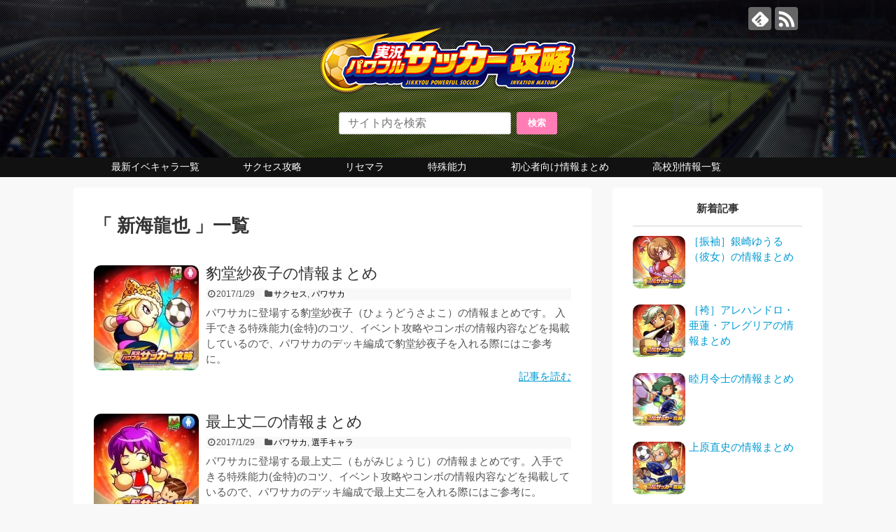

--- FILE ---
content_type: text/html; charset=UTF-8
request_url: https://game.qoly.jp/tag/%E6%96%B0%E6%B5%B7%E9%BE%8D%E4%B9%9F/
body_size: 10348
content:
<!DOCTYPE html>
<html lang="ja">
<head>
<meta charset="UTF-8">
  <meta name="viewport" content="width=1280, maximum-scale=1, user-scalable=yes">
<link rel="alternate" type="application/rss+xml" title="【パワサカ攻略】イベキャラ・サクセスなど RSS Feed" href="https://game.qoly.jp/feed/" />
<link rel="pingback" href="https://game.qoly.jp/xmlrpc.php" />
<meta name="robots" content="noindex,follow">
<meta name="description" content="「新海龍也」の記事一覧です。" />
<meta name="keywords" content="新海龍也,ブログ,記事一覧" />
<!-- OGP -->
<meta property="og:type" content="website">
<meta property="og:description" content="「新海龍也」の記事一覧です。">
<meta property="og:title" content="  新海龍也 | 【パワサカ攻略】イベキャラ・サクセスなど">
<meta property="og:url" content="https://game.qoly.jp/tag/fw/">
<meta property="og:image" content="https://game.qoly.jp/wp-content/uploads/pawa_logo2.png">
<meta property="og:site_name" content="【パワサカ攻略】イベキャラ・サクセスなど">
<meta property="og:locale" content="ja_JP">
<!-- /OGP -->
<!-- Twitter Card -->
<meta name="twitter:card" content="summary">
<meta name="twitter:description" content="「新海龍也」の記事一覧です。">
<meta name="twitter:title" content="  新海龍也 | 【パワサカ攻略】イベキャラ・サクセスなど">
<meta name="twitter:url" content="https://game.qoly.jp/tag/fw/">
<meta name="twitter:image" content="https://game.qoly.jp/wp-content/uploads/pawa_logo2.png">
<meta name="twitter:domain" content="game.qoly.jp">
<!-- /Twitter Card -->




<script async='async' src='https://www.googletagservices.com/tag/js/gpt.js'></script>
<script>
  var googletag = googletag || {};
  googletag.cmd = googletag.cmd || [];
</script>

<script>
  googletag.cmd.push(function() {
    googletag.defineSlot('/9116787/1131062', [300, 250], '1131062').addService(googletag.pubads());
    googletag.defineSlot('/9116787/1131066', [300, 250], '1131066').addService(googletag.pubads());
    googletag.defineSlot('/9116787/1131070', [300, 600], '1131070').addService(googletag.pubads());
    googletag.defineSlot('/9116787/1131071', [300, 250], '1131071').addService(googletag.pubads());
    googletag.defineSlot('/9116787/1131072', [300, 250], '1131072').addService(googletag.pubads());
    googletag.pubads().enableSingleRequest();
    googletag.enableServices();
  });
</script>
<title>新海龍也  |  【パワサカ攻略】イベキャラ・サクセスなど</title>

<!-- All in One SEO Pack 2.4.2 by Michael Torbert of Semper Fi Web Design[-1,-1] -->
<meta name="robots" content="noindex,follow" />

<link rel="canonical" href="https://game.qoly.jp/tag/%e6%96%b0%e6%b5%b7%e9%be%8d%e4%b9%9f/" />
			<script type="text/javascript" >
				window.ga=window.ga||function(){(ga.q=ga.q||[]).push(arguments)};ga.l=+new Date;
				ga('create', 'UA-10690895-7', 'auto');
				// Plugins
				
				ga('send', 'pageview');
			</script>
			<script async src="https://www.google-analytics.com/analytics.js"></script>
			<!-- /all in one seo pack -->
<link rel='dns-prefetch' href='//s.w.org' />
<link rel="alternate" type="application/rss+xml" title="【パワサカ攻略】イベキャラ・サクセスなど &raquo; フィード" href="https://game.qoly.jp/feed/" />
<link rel="alternate" type="application/rss+xml" title="【パワサカ攻略】イベキャラ・サクセスなど &raquo; コメントフィード" href="https://game.qoly.jp/comments/feed/" />
<link rel="alternate" type="application/rss+xml" title="【パワサカ攻略】イベキャラ・サクセスなど &raquo; 新海龍也 タグのフィード" href="https://game.qoly.jp/tag/%e6%96%b0%e6%b5%b7%e9%be%8d%e4%b9%9f/feed/" />
		<script type="text/javascript">
			window._wpemojiSettings = {"baseUrl":"https:\/\/s.w.org\/images\/core\/emoji\/2.2.1\/72x72\/","ext":".png","svgUrl":"https:\/\/s.w.org\/images\/core\/emoji\/2.2.1\/svg\/","svgExt":".svg","source":{"concatemoji":"https:\/\/game.qoly.jp\/wp-includes\/js\/wp-emoji-release.min.js"}};
			!function(t,a,e){var r,n,i,o=a.createElement("canvas"),l=o.getContext&&o.getContext("2d");function c(t){var e=a.createElement("script");e.src=t,e.defer=e.type="text/javascript",a.getElementsByTagName("head")[0].appendChild(e)}for(i=Array("flag","emoji4"),e.supports={everything:!0,everythingExceptFlag:!0},n=0;n<i.length;n++)e.supports[i[n]]=function(t){var e,a=String.fromCharCode;if(!l||!l.fillText)return!1;switch(l.clearRect(0,0,o.width,o.height),l.textBaseline="top",l.font="600 32px Arial",t){case"flag":return(l.fillText(a(55356,56826,55356,56819),0,0),o.toDataURL().length<3e3)?!1:(l.clearRect(0,0,o.width,o.height),l.fillText(a(55356,57331,65039,8205,55356,57096),0,0),e=o.toDataURL(),l.clearRect(0,0,o.width,o.height),l.fillText(a(55356,57331,55356,57096),0,0),e!==o.toDataURL());case"emoji4":return l.fillText(a(55357,56425,55356,57341,8205,55357,56507),0,0),e=o.toDataURL(),l.clearRect(0,0,o.width,o.height),l.fillText(a(55357,56425,55356,57341,55357,56507),0,0),e!==o.toDataURL()}return!1}(i[n]),e.supports.everything=e.supports.everything&&e.supports[i[n]],"flag"!==i[n]&&(e.supports.everythingExceptFlag=e.supports.everythingExceptFlag&&e.supports[i[n]]);e.supports.everythingExceptFlag=e.supports.everythingExceptFlag&&!e.supports.flag,e.DOMReady=!1,e.readyCallback=function(){e.DOMReady=!0},e.supports.everything||(r=function(){e.readyCallback()},a.addEventListener?(a.addEventListener("DOMContentLoaded",r,!1),t.addEventListener("load",r,!1)):(t.attachEvent("onload",r),a.attachEvent("onreadystatechange",function(){"complete"===a.readyState&&e.readyCallback()})),(r=e.source||{}).concatemoji?c(r.concatemoji):r.wpemoji&&r.twemoji&&(c(r.twemoji),c(r.wpemoji)))}(window,document,window._wpemojiSettings);
		</script>
		<style type="text/css">
img.wp-smiley,
img.emoji {
	display: inline !important;
	border: none !important;
	box-shadow: none !important;
	height: 1em !important;
	width: 1em !important;
	margin: 0 .07em !important;
	vertical-align: -0.1em !important;
	background: none !important;
	padding: 0 !important;
}
</style>
<link rel='stylesheet' id='simplicity-style-css'  href='https://game.qoly.jp/wp-content/themes/simplicity2/style.css' type='text/css' media='all' />
<link rel='stylesheet' id='responsive-style-css'  href='https://game.qoly.jp/wp-content/themes/simplicity2/css/responsive-pc.css' type='text/css' media='all' />
<link rel='stylesheet' id='skin-style-css'  href='https://game.qoly.jp/wp-content/themes/simplicity2/skins/chic/style.css' type='text/css' media='all' />
<link rel='stylesheet' id='font-awesome-style-css'  href='https://game.qoly.jp/wp-content/themes/simplicity2/webfonts/css/font-awesome.min.css' type='text/css' media='all' />
<link rel='stylesheet' id='icomoon-style-css'  href='https://game.qoly.jp/wp-content/themes/simplicity2/webfonts/icomoon/style.css' type='text/css' media='all' />
<link rel='stylesheet' id='extension-style-css'  href='https://game.qoly.jp/wp-content/themes/simplicity2/css/extension.css' type='text/css' media='all' />
<style id='extension-style-inline-css' type='text/css'>
a{color:#009bd3}a:hover:not(.balloon-btn-link):not(.btn-icon-link):not(.arrow-box-link),.widget_new_entries a:hover,.widget_new_popular a:hover,.widget_popular_ranking a:hover,.wpp-list a:hover,.entry-read a:hover,.entry .post-meta a:hover,.related-entry-read a:hover,.entry a:hover,.related-entry-title a:hover,.navigation a:hover,#footer a:hover,.article-list .entry-title a:hover{color:#00668c} .entry-thumb img,.related-entry-thumb img,.widget_new_entries ul li img,.widget_new_popular ul li img,.widget_popular_ranking ul li img,#prev-next img,.widget_new_entries .new-entrys-large .new-entry img{border-radius:10px}@media screen and (max-width:639px){.article br{display:block}}.line-btn,.line-balloon-btn{display:none}
</style>
<link rel='stylesheet' id='child-style-css'  href='https://game.qoly.jp/wp-content/themes/simplicity2-child/style.css' type='text/css' media='all' />
<link rel='stylesheet' id='print-style-css'  href='https://game.qoly.jp/wp-content/themes/simplicity2/css/print.css' type='text/css' media='print' />
<link rel='stylesheet' id='bbp-default-css'  href='https://game.qoly.jp/wp-content/plugins/bbpress/templates/default/css/bbpress.css' type='text/css' media='screen' />
<link rel='stylesheet' id='toc-screen-css'  href='https://game.qoly.jp/wp-content/plugins/table-of-contents-plus/screen.min.css' type='text/css' media='all' />
<link rel='stylesheet' id='wordpress-popular-posts-css-css'  href='https://game.qoly.jp/wp-content/plugins/wordpress-popular-posts/public/css/wpp.css' type='text/css' media='all' />
<link rel='stylesheet' id='dtree.css-css'  href='https://game.qoly.jp/wp-content/plugins/wp-dtree-30/wp-dtree.min.css' type='text/css' media='all' />
<script type='text/javascript' src='https://game.qoly.jp/wp-includes/js/jquery/jquery.js'></script>
<script type='text/javascript' src='https://game.qoly.jp/wp-includes/js/jquery/jquery-migrate.min.js'></script>
<script type='text/javascript'>
/* <![CDATA[ */
var WPdTreeSettings = {"animate":"1","duration":"250","imgurl":"https:\/\/game.qoly.jp\/wp-content\/plugins\/wp-dtree-30\/"};
/* ]]> */
</script>
<script type='text/javascript' src='https://game.qoly.jp/wp-content/plugins/wp-dtree-30/wp-dtree.min.js'></script>
<link rel="EditURI" type="application/rsd+xml" title="RSD" href="https://game.qoly.jp/xmlrpc.php?rsd" />
<link rel="wlwmanifest" type="application/wlwmanifest+xml" href="https://game.qoly.jp/wp-includes/wlwmanifest.xml" /> 
<meta name="generator" content="WordPress 4.7.29" />
<style type="text/css">div#toc_container {width: 93%;}div#toc_container ul li {font-size: 90%;}</style><style type="text/css">.broken_link, a.broken_link {
	text-decoration: line-through;
}</style><style type="text/css" id="custom-background-css">
body.custom-background { background-color: #f8f8f8; }
</style>
</head>
  <body class="archive tag tag-97 custom-background" itemscope itemtype="http://schema.org/WebPage">
    <div id="container">

      <!-- header -->
      <header itemscope itemtype="http://schema.org/WPHeader">
        <div id="header" class="clearfix">
         <div id="header-bg">
          <div id="header-in">

                        <div id="h-top">
              <!-- モバイルメニュー表示用のボタン -->
<div id="mobile-menu">
  <a id="mobile-menu-toggle" href="#"><span class="fa fa-bars fa-2x"></span></a>
</div>

              <div class="alignleft top-title-catchphrase">
                <!-- サイトのタイトル -->
<p id="site-title" itemscope itemtype="http://schema.org/Organization">
  <a href="https://game.qoly.jp/"><img src="https://game.qoly.jp/wp-content/uploads/pawa_logo2.png" alt="【パワサカ攻略】イベキャラ・サクセスなど" class="site-title-img" /></a></p>
<!-- サイトの概要 -->
<p id="site-description">
  GameQoly</p>
              </div>

              <div class="alignright top-sns-follows">
                                <!-- SNSページ -->
<div class="sns-pages">
<p class="sns-follow-msg">フォローする</p>
<ul class="snsp">
<li class="feedly-page"><a href='//feedly.com/index.html#subscription%2Ffeed%2Fhttps%3A%2F%2Fgame.qoly.jp%2Ffeed%2F' target='blank' title="feedlyで更新情報を購読" rel="nofollow"><span class="icon-feedly-logo"></span></a></li><li class="rss-page"><a href="https://game.qoly.jp/feed/" target="_blank" title="RSSで更新情報をフォロー" rel="nofollow"><span class="icon-rss-logo"></span></a></li>  </ul>
</div>
                              </div>
              <form id="searchform" method="get" action="https://game.qoly.jp/">
              <input id="s" placeholder="サイト内を検索" name="s" type="text">
              <input id="searchsubmit" style="color:white; font-size:13px;" value="検索" type="submit">
              </form>

            </div><!-- /#h-top -->
          </div><!-- /#header-in -->
         </div><!-- /#header-bg -->
        </div><!-- /#header -->
      </header>

      <!-- Navigation -->
<nav itemscope itemtype="http://schema.org/SiteNavigationElement">
  <div id="navi">
      	<div id="navi-in">
      <div class="menu"><ul>
<li class="page_item page-item-2"><a href="https://game.qoly.jp/pawasoccer-event-character/">最新イベキャラ一覧</a></li>
<li class="page_item page-item-956"><a href="https://game.qoly.jp/pawasoccer-success/">サクセス攻略</a></li>
<li class="page_item page-item-735"><a href="https://game.qoly.jp/pawasoccer-risemara/">リセマラ</a></li>
<li class="page_item page-item-726"><a href="https://game.qoly.jp/pawasoccer-tokusyu-nouryoku/">特殊能力</a></li>
<li class="page_item page-item-756"><a href="https://game.qoly.jp/pawasoccer-for-bigginer/">初心者向け情報まとめ</a></li>
<li class="page_item page-item-1467"><a href="https://game.qoly.jp/koukou/">高校別情報一覧</a></li>
</ul></div>
    </div><!-- /#navi-in -->
  </div><!-- /#navi -->
</nav>
<!-- /Navigation -->
      <!-- 本体部分 -->
      <div id="body">
        <div id="body-in">

          

          <!-- main -->
          <main itemscope itemprop="mainContentOfPage">
            <div id="main" itemscope itemtype="http://schema.org/Blog">



  <h1 id="archive-title">「
        新海龍也      」一覧  </h1>






<div id="list">
<!-- 記事一覧 -->
<article id="post-2707" class="entry cf entry-card post-2707 post type-post status-publish format-standard has-post-thumbnail category-success category-pawasoccer tag-fw tag-185 tag-218 tag-97 tag-49 tag-39">
  <figure class="entry-thumb">
                  <a href="https://game.qoly.jp/pawasoccer/success/hyoudou_sayoko/" class="entry-image entry-image-link" title="豹堂紗夜子の情報まとめ"><img width="150" height="150" src="https://game.qoly.jp/wp-content/uploads/hyoudou_sayoko-150x150.jpg" class="entry-thumnail wp-post-image" alt="豹堂紗夜子の情報まとめ" srcset="https://game.qoly.jp/wp-content/uploads/hyoudou_sayoko-150x150.jpg 150w, https://game.qoly.jp/wp-content/uploads/hyoudou_sayoko-100x100.jpg 100w" sizes="(max-width: 150px) 100vw, 150px" /></a>
            </figure><!-- /.entry-thumb -->

  <div class="entry-card-content">
  <header>
    <h2><a href="https://game.qoly.jp/pawasoccer/success/hyoudou_sayoko/" class="entry-title entry-title-link" title="豹堂紗夜子の情報まとめ">豹堂紗夜子の情報まとめ</a></h2>
    <p class="post-meta">
            <span class="post-date"><span class="fa fa-clock-o fa-fw"></span><span class="published">2017/1/29</span></span>
      
            <span class="category"><span class="fa fa-folder fa-fw"></span><a href="https://game.qoly.jp/category/pawasoccer/success/" rel="category tag">サクセス</a>, <a href="https://game.qoly.jp/category/pawasoccer/" rel="category tag">パワサカ</a></span>
      
      
      
    </p><!-- /.post-meta -->
      </header>
  <p class="entry-snippet">パワサカに登場する豹堂紗夜子（ひょうどうさよこ）の情報まとめです。
入手できる特殊能力(金特)のコツ、イベント攻略やコンボの情報内容などを掲載しているので、パワサカのデッキ編成で豹堂紗夜子を入れる際にはご参考に。</p>

    <footer>
    <p class="entry-read"><a href="https://game.qoly.jp/pawasoccer/success/hyoudou_sayoko/" class="entry-read-link">記事を読む</a></p>
  </footer>
  
</div><!-- /.entry-card-content -->
</article><article id="post-2696" class="entry cf entry-card post-2696 post type-post status-publish format-standard has-post-thumbnail category-pawasoccer category-sensyu-character tag-mf tag-207 tag-90 tag-97 tag-217 tag-107 tag-40 tag-39">
  <figure class="entry-thumb">
                  <a href="https://game.qoly.jp/pawasoccer/sensyu-character/mogami-jouji/" class="entry-image entry-image-link" title="最上丈二の情報まとめ"><img width="150" height="150" src="https://game.qoly.jp/wp-content/uploads/mogami_jouji-150x150.jpg" class="entry-thumnail wp-post-image" alt="最上丈二の情報まとめ" srcset="https://game.qoly.jp/wp-content/uploads/mogami_jouji-150x150.jpg 150w, https://game.qoly.jp/wp-content/uploads/mogami_jouji-100x100.jpg 100w" sizes="(max-width: 150px) 100vw, 150px" /></a>
            </figure><!-- /.entry-thumb -->

  <div class="entry-card-content">
  <header>
    <h2><a href="https://game.qoly.jp/pawasoccer/sensyu-character/mogami-jouji/" class="entry-title entry-title-link" title="最上丈二の情報まとめ">最上丈二の情報まとめ</a></h2>
    <p class="post-meta">
            <span class="post-date"><span class="fa fa-clock-o fa-fw"></span><span class="published">2017/1/29</span></span>
      
            <span class="category"><span class="fa fa-folder fa-fw"></span><a href="https://game.qoly.jp/category/pawasoccer/" rel="category tag">パワサカ</a>, <a href="https://game.qoly.jp/category/pawasoccer/sensyu-character/" rel="category tag">選手キャラ</a></span>
      
      
      
    </p><!-- /.post-meta -->
      </header>
  <p class="entry-snippet">パワサカに登場する最上丈二（もがみじょうじ）の情報まとめです。入手できる特殊能力(金特)のコツ、イベント攻略やコンボの情報内容などを掲載しているので、パワサカのデッキ編成で最上丈二を入れる際にはご参考に。</p>

    <footer>
    <p class="entry-read"><a href="https://game.qoly.jp/pawasoccer/sensyu-character/mogami-jouji/" class="entry-read-link">記事を読む</a></p>
  </footer>
  
</div><!-- /.entry-card-content -->
</article><article id="post-1849" class="entry cf entry-card post-1849 post type-post status-publish format-standard has-post-thumbnail category-gacha category-pawasoccer tag-187 tag-103 tag-216 tag-215 tag-194 tag-90 tag-97 tag-38 tag-82 tag-51 tag-43 tag-41 tag-73 tag-45 tag-95 tag-44">
  <figure class="entry-thumb">
                  <a href="https://game.qoly.jp/pawasoccer/tuyosensyu_pickup_gatcha/" class="entry-image entry-image-link" title="1月19日から開催、強選手ピックアップガチャ 第2弾情報まとめ"><img width="150" height="150" src="https://game.qoly.jp/wp-content/uploads/IMG_8413-150x150.jpg" class="entry-thumnail wp-post-image" alt="1月19日から開催、強選手ピックアップガチャ 第2弾情報まとめ" srcset="https://game.qoly.jp/wp-content/uploads/IMG_8413-150x150.jpg 150w, https://game.qoly.jp/wp-content/uploads/IMG_8413-100x100.jpg 100w" sizes="(max-width: 150px) 100vw, 150px" /></a>
            </figure><!-- /.entry-thumb -->

  <div class="entry-card-content">
  <header>
    <h2><a href="https://game.qoly.jp/pawasoccer/tuyosensyu_pickup_gatcha/" class="entry-title entry-title-link" title="1月19日から開催、強選手ピックアップガチャ 第2弾情報まとめ">1月19日から開催、強選手ピックアップガチャ 第2弾情報まとめ</a></h2>
    <p class="post-meta">
            <span class="post-date"><span class="fa fa-clock-o fa-fw"></span><span class="published">2017/1/19</span></span>
      
            <span class="category"><span class="fa fa-folder fa-fw"></span><a href="https://game.qoly.jp/category/pawasoccer/gacha/" rel="category tag">ガチャ</a>, <a href="https://game.qoly.jp/category/pawasoccer/" rel="category tag">パワサカ</a></span>
      
      
      
    </p><!-- /.post-meta -->
      </header>
  <p class="entry-snippet">

2017年1月19日から1月26日13:59まで開催...</p>

    <footer>
    <p class="entry-read"><a href="https://game.qoly.jp/pawasoccer/tuyosensyu_pickup_gatcha/" class="entry-read-link">記事を読む</a></p>
  </footer>
  
</div><!-- /.entry-card-content -->
</article><article id="post-1248" class="entry cf entry-card post-1248 post type-post status-publish format-standard has-post-thumbnail category-tokusyu-nouryoku category-kin-tokusyu-nouryoku tag-174 tag-97 tag-328 tag-173 tag-65">
  <figure class="entry-thumb">
                  <a href="https://game.qoly.jp/pawasoccer/tokusyu-nouryoku/ryouken/" class="entry-image entry-image-link" title="猟犬(金特)の情報まとめ"><img width="150" height="150" src="https://game.qoly.jp/wp-content/uploads/77d0d6a051d6497df8380beb1c9e20b3-150x150.jpg" class="entry-thumnail wp-post-image" alt="猟犬(金特)の情報まとめ" srcset="https://game.qoly.jp/wp-content/uploads/77d0d6a051d6497df8380beb1c9e20b3-150x150.jpg 150w, https://game.qoly.jp/wp-content/uploads/77d0d6a051d6497df8380beb1c9e20b3-100x100.jpg 100w" sizes="(max-width: 150px) 100vw, 150px" /></a>
            </figure><!-- /.entry-thumb -->

  <div class="entry-card-content">
  <header>
    <h2><a href="https://game.qoly.jp/pawasoccer/tokusyu-nouryoku/ryouken/" class="entry-title entry-title-link" title="猟犬(金特)の情報まとめ">猟犬(金特)の情報まとめ</a></h2>
    <p class="post-meta">
            <span class="post-date"><span class="fa fa-clock-o fa-fw"></span><span class="published">2016/12/20</span></span>
      
            <span class="category"><span class="fa fa-folder fa-fw"></span><a href="https://game.qoly.jp/category/pawasoccer/tokusyu-nouryoku/" rel="category tag">特殊能力</a>, <a href="https://game.qoly.jp/category/pawasoccer/tokusyu-nouryoku/kin-tokusyu-nouryoku/" rel="category tag">金特殊能力</a></span>
      
      
      
    </p><!-- /.post-meta -->
      </header>
  <p class="entry-snippet">パワサカ（実況パワフルサッカー）における猟犬(金特)の査定と効果、コツを獲得できるイベキャラ、必要な経験点を掲載しています。サクセスでの選手作成にお役立て下さい。</p>

    <footer>
    <p class="entry-read"><a href="https://game.qoly.jp/pawasoccer/tokusyu-nouryoku/ryouken/" class="entry-read-link">記事を読む</a></p>
  </footer>
  
</div><!-- /.entry-card-content -->
</article><article id="post-337" class="entry cf entry-card post-337 post type-post status-publish format-standard has-post-thumbnail category-pawasoccer category-sensyu-character tag-df tag-88 tag-90 tag-97 tag-173 tag-43 tag-221 tag-39 tag-65">
  <figure class="entry-thumb">
                  <a href="https://game.qoly.jp/pawasoccer/sensyu-character/shinkai_tatsuya/" class="entry-image entry-image-link" title="新海龍也の情報まとめ"><img width="150" height="150" src="https://game.qoly.jp/wp-content/uploads/shinkai_tatsuya_icon-150x150.jpg" class="entry-thumnail wp-post-image" alt="新海龍也の情報まとめ" srcset="https://game.qoly.jp/wp-content/uploads/shinkai_tatsuya_icon-150x150.jpg 150w, https://game.qoly.jp/wp-content/uploads/shinkai_tatsuya_icon-300x300.jpg 300w, https://game.qoly.jp/wp-content/uploads/shinkai_tatsuya_icon-100x100.jpg 100w, https://game.qoly.jp/wp-content/uploads/shinkai_tatsuya_icon-320x320.jpg 320w, https://game.qoly.jp/wp-content/uploads/shinkai_tatsuya_icon.jpg 400w" sizes="(max-width: 150px) 100vw, 150px" /></a>
            </figure><!-- /.entry-thumb -->

  <div class="entry-card-content">
  <header>
    <h2><a href="https://game.qoly.jp/pawasoccer/sensyu-character/shinkai_tatsuya/" class="entry-title entry-title-link" title="新海龍也の情報まとめ">新海龍也の情報まとめ</a></h2>
    <p class="post-meta">
            <span class="post-date"><span class="fa fa-clock-o fa-fw"></span><span class="published">2016/12/13</span></span>
      
            <span class="category"><span class="fa fa-folder fa-fw"></span><a href="https://game.qoly.jp/category/pawasoccer/" rel="category tag">パワサカ</a>, <a href="https://game.qoly.jp/category/pawasoccer/sensyu-character/" rel="category tag">選手キャラ</a></span>
      
      
      
    </p><!-- /.post-meta -->
      </header>
  <p class="entry-snippet">パワサカに登場する新海龍也（しんかいたつや）の情報まとめです。
入手できる特殊能力(金特)のコツ、イベント攻略やコンボの情報内容などを掲載しているので、パワサカのデッキ編成で新海龍也を入れる際にはご参考に。</p>

    <footer>
    <p class="entry-read"><a href="https://game.qoly.jp/pawasoccer/sensyu-character/shinkai_tatsuya/" class="entry-read-link">記事を読む</a></p>
  </footer>
  
</div><!-- /.entry-card-content -->
</article><article id="post-325" class="entry cf entry-card post-325 post type-post status-publish format-standard has-post-thumbnail category-sensyu-character tag-df tag-127 tag-90 tag-97 tag-217 tag-39 tag-65 tag-44 tag-99">
  <figure class="entry-thumb">
                  <a href="https://game.qoly.jp/pawasoccer/sensyu-character/oshikaneharuki/" class="entry-image entry-image-link" title="押鐘春樹の情報まとめ"><img width="150" height="150" src="https://game.qoly.jp/wp-content/uploads/oshikane_haruki_icon-150x150.jpg" class="entry-thumnail wp-post-image" alt="押鐘春樹の情報まとめ" srcset="https://game.qoly.jp/wp-content/uploads/oshikane_haruki_icon-150x150.jpg 150w, https://game.qoly.jp/wp-content/uploads/oshikane_haruki_icon-300x300.jpg 300w, https://game.qoly.jp/wp-content/uploads/oshikane_haruki_icon-100x100.jpg 100w, https://game.qoly.jp/wp-content/uploads/oshikane_haruki_icon-320x320.jpg 320w, https://game.qoly.jp/wp-content/uploads/oshikane_haruki_icon.jpg 400w" sizes="(max-width: 150px) 100vw, 150px" /></a>
            </figure><!-- /.entry-thumb -->

  <div class="entry-card-content">
  <header>
    <h2><a href="https://game.qoly.jp/pawasoccer/sensyu-character/oshikaneharuki/" class="entry-title entry-title-link" title="押鐘春樹の情報まとめ">押鐘春樹の情報まとめ</a></h2>
    <p class="post-meta">
            <span class="post-date"><span class="fa fa-clock-o fa-fw"></span><span class="published">2016/12/13</span></span>
      
            <span class="category"><span class="fa fa-folder fa-fw"></span><a href="https://game.qoly.jp/category/pawasoccer/sensyu-character/" rel="category tag">選手キャラ</a></span>
      
      
      
    </p><!-- /.post-meta -->
      </header>
  <p class="entry-snippet">パワサカに登場する押鐘春樹（おしかねはるき）の情報まとめです。
入手できる特殊能力(金特)のコツ、イベント攻略やコンボの情報内容などを掲載しているので、パワサカのデッキ編成で押鐘春樹を入れる際にはご参考に。</p>

    <footer>
    <p class="entry-read"><a href="https://game.qoly.jp/pawasoccer/sensyu-character/oshikaneharuki/" class="entry-read-link">記事を読む</a></p>
  </footer>
  
</div><!-- /.entry-card-content -->
</article><article id="post-322" class="entry cf entry-card post-322 post type-post status-publish format-standard has-post-thumbnail category-sensyu-character tag-df tag-179 tag-88 tag-37 tag-97 tag-43 tag-39 tag-65">
  <figure class="entry-thumb">
                  <a href="https://game.qoly.jp/pawasoccer/sensyu-character/doukinosakura/" class="entry-image entry-image-link" title="堂木野桜の情報まとめ"><img width="150" height="150" src="https://game.qoly.jp/wp-content/uploads/dokinosakura_icon-150x150.jpg" class="entry-thumnail wp-post-image" alt="堂木野桜の情報まとめ" srcset="https://game.qoly.jp/wp-content/uploads/dokinosakura_icon-150x150.jpg 150w, https://game.qoly.jp/wp-content/uploads/dokinosakura_icon-100x100.jpg 100w" sizes="(max-width: 150px) 100vw, 150px" /></a>
            </figure><!-- /.entry-thumb -->

  <div class="entry-card-content">
  <header>
    <h2><a href="https://game.qoly.jp/pawasoccer/sensyu-character/doukinosakura/" class="entry-title entry-title-link" title="堂木野桜の情報まとめ">堂木野桜の情報まとめ</a></h2>
    <p class="post-meta">
            <span class="post-date"><span class="fa fa-clock-o fa-fw"></span><span class="published">2016/12/13</span></span>
      
            <span class="category"><span class="fa fa-folder fa-fw"></span><a href="https://game.qoly.jp/category/pawasoccer/sensyu-character/" rel="category tag">選手キャラ</a></span>
      
      
      
    </p><!-- /.post-meta -->
      </header>
  <p class="entry-snippet">パワサカに登場する堂木野桜（どうきのさくら）の情報まとめです。
入手できる特殊能力(金特)のコツ、イベント攻略やコンボの情報内容などを掲載しているので、パワサカのデッキ編成で堂木野桜を入れる際にはご参考に。</p>

    <footer>
    <p class="entry-read"><a href="https://game.qoly.jp/pawasoccer/sensyu-character/doukinosakura/" class="entry-read-link">記事を読む</a></p>
  </footer>
  
</div><!-- /.entry-card-content -->
</article><article id="post-79" class="entry cf entry-card post-79 post type-post status-publish format-standard has-post-thumbnail category-pawasoccer category-sensyu-character tag-df tag-235 tag-88 tag-37 tag-97 tag-43 tag-39 tag-65 tag-137">
  <figure class="entry-thumb">
                  <a href="https://game.qoly.jp/pawasoccer/sensyu-character/tougou_motozirou/" class="entry-image entry-image-link" title="統郷元次郎の情報まとめ"><img width="150" height="150" src="https://game.qoly.jp/wp-content/uploads/IMG_9379-150x150.png" class="entry-thumnail wp-post-image" alt="統郷元次郎の情報まとめ" srcset="https://game.qoly.jp/wp-content/uploads/IMG_9379-150x150.png 150w, https://game.qoly.jp/wp-content/uploads/IMG_9379-100x100.png 100w" sizes="(max-width: 150px) 100vw, 150px" /></a>
            </figure><!-- /.entry-thumb -->

  <div class="entry-card-content">
  <header>
    <h2><a href="https://game.qoly.jp/pawasoccer/sensyu-character/tougou_motozirou/" class="entry-title entry-title-link" title="統郷元次郎の情報まとめ">統郷元次郎の情報まとめ</a></h2>
    <p class="post-meta">
            <span class="post-date"><span class="fa fa-clock-o fa-fw"></span><span class="published">2016/12/11</span></span>
      
            <span class="category"><span class="fa fa-folder fa-fw"></span><a href="https://game.qoly.jp/category/pawasoccer/" rel="category tag">パワサカ</a>, <a href="https://game.qoly.jp/category/pawasoccer/sensyu-character/" rel="category tag">選手キャラ</a></span>
      
      
      
    </p><!-- /.post-meta -->
      </header>
  <p class="entry-snippet">パワサカに登場する統郷元次郎（とうごうもとじろう）の情報まとめです。
入手できる特殊能力(金特)のコツ、イベント攻略やコンボの情報内容などを掲載しているので、パワサカのデッキ編成で統郷元次郎を入れる際にはご参考に。</p>

    <footer>
    <p class="entry-read"><a href="https://game.qoly.jp/pawasoccer/sensyu-character/tougou_motozirou/" class="entry-read-link">記事を読む</a></p>
  </footer>
  
</div><!-- /.entry-card-content -->
</article>  <div class="clear"></div>
</div><!-- /#list -->

  <!-- 文章下広告 -->
                  


	<div class="ad_area">
		<!-- /9116787/1131062 -->
		<div id='1131062' style='height:250px; width:300px;'>
		<script>
		googletag.cmd.push(function() { googletag.display('1131062'); });
		</script>
		</div>
		
		<!-- /9116787/1131066 -->
		<div id='1131066' style='height:250px; width:300px;'>
		<script>
		googletag.cmd.push(function() { googletag.display('1131066'); });
		</script>
		</div>
	</div>


	<section class="contentBottom">
         <h3 class="contentBottom__title">イベキャラ&彼女候補関連記事</h3>
	<img src="/wp-content/uploads/eventchara_bnr.jpg" alt="イベキャラ&彼女候補" />
		<dd class="contentBottom__table__btn">
			<a href="https://game.qoly.jp/pawasoccer-event-character/">イベキャラ&彼女候補まとめへ</a>
		</dd>
		<dd class="contentBottom__table__content">
			<table>
				<tr>
					<td><a href='https://game.qoly.jp/pawasoccer/sensyu-character/event_character_zengo/'>イベント前後別</a></td>
					<td><a href='https://game.qoly.jp/pawasoccer/success/kanojo_kouryaku/'>彼女一覧</a></td>

				</tr>
<tr>
					<td><a href='https://game.qoly.jp/pawasoccer/sensyu-character/kintokusyunouryoku_character/'>金特別イベキャラ</a></td>
					<td><a href='https://game.qoly.jp/pawasoccer/sensyu-character/kintoku-kakutei/'>金特確定イベキャラ</a></td>
				</tr>

<tr>
					<td><a href="https://game.qoly.jp/pawasoccer/sensyu-character/tokui_renshu_event_character/">得意練習別</a></td>
                                        <td><a href='https://game.qoly.jp/pawasoccer/sensyu-character/event_character_possion/'>ポジション別</a></td>
				</tr>
<tr>
					<td><a href="https://game.qoly.jp/pawasoccer/success/combo_event/">コンボ一覧</a></td>
					<td><a href="https://game.qoly.jp/pawasoccer/sensyu-character/ginobetsu-evecara/">技能別</td>
				</tr>
			</table>
		</dd>
<br>
    <h3 class="contentBottom__title">特殊能力関連記事</h3>
	<img src="/wp-content/uploads/tokusyu_bnr.jpg" alt="特殊能力一覧" />
		<dd class="contentBottom__table__btn">
			<a href="https://game.qoly.jp/pawasoccer-success/">特殊能力まとめへ</a>
		</dd>
		<dd class="contentBottom__table__content">
			<table>
				<tr>
					<td><a href="https://game.qoly.jp/pawasoccer-success/">特殊能力一覧</a></td>
					<td><a href='https://game.qoly.jp/pawasoccer-tokusyu-nouryoku/#i-4'>金特殊能力一覧</a></td>
				</tr>
			</table>
		</dd>
	<br>
    <h3 class="contentBottom__title">サクセス関連記事</h3>
	<img src="/wp-content/uploads/success_bnr.jpg" alt="サクセス攻略" />
		<dd class="contentBottom__table__btn">
			<a href="https://game.qoly.jp/pawasoccer-success/">サクセス攻略まとめへ</a>
		</dd>
		<dd class="contentBottom__table__content">
			<table>
				<tr>
					<td><a href='https://game.qoly.jp/pawasoccer/success/success_pawafulkoukou/'>パワフル高校情報まとめ</a></td>
					<td><a href='https://game.qoly.jp/pawasoccer/success/gentei-root-pawaful-koukou/'>パワフル高校限定ルート</a></td>
				</tr>
				<tr>
					<td><a href='https://game.qoly.jp/pawasoccer/success/st-riker/'>聖ライカー学院情報まとめ</a></td>
					<td><a href='https://game.qoly.jp/pawasoccer/success/st-riker-gakuin-event/'>聖ライカー学院イベントまとめ</a></td>
				</tr>
				<tr>
					<td><a href='https://game.qoly.jp/pawasoccer/st-riker-gakuin-event-charactor/'>聖ライカー学院イベキャラ一覧</a></td>
					<td><a href='https://game.qoly.jp/pawasoccer/success/st-riker-gips/'>ギプス情報まとめ</a></td>
				</tr>
<tr>
					<td><a href='https://game.qoly.jp/pawasoccer/success/mfi/'>MFI情報まとめ</a></td>
					<td><a href='https://game.qoly.jp/pawasoccer/success/mfi-event/'>MFIイベントまとめ</a></td>
				</tr>
<tr>
					<td><a href='https://game.qoly.jp/pawasoccer/success/daichi-furusato-koukou/'>大地ふるさと高校情報まとめ</a></td>
					<td><a href='https://game.qoly.jp/pawasoccer/success/seika-daiichi-koukou/'>征佳第一高校情報まとめ</a></td>
				</tr>
			</table>
		</dd>
<br>
   <h3 class="contentBottom__title">初心者向け情報関連記事</h3>
	<img src="/wp-content/uploads/syosinnsya_bnr.jpg" alt="初心者向け情報まとめ" />
		<dd class="contentBottom__table__btn">
			<a href="https://game.qoly.jp/pawasoccer-success/">初心者向け情報まとめへ</a>
		</dd>
		<dd class="contentBottom__table__content">
			<table>
				<tr>
					<td><a href="https://game.qoly.jp/pawasoccer/for-bigginer/jyoban-kouryaku/">序盤の進め方</a></td>
					<td><a href='https://game.qoly.jp/pawasoccer-risemara/'>リセマラ攻略</a></td>
				</tr>
<tr>
					<td><a href="https://game.qoly.jp/pawasoccer/for-bigginer/welcome-challenge/">ウェルカムチャレンジ攻略</a></td>
					<td><a href='https://game.qoly.jp/pawasoccer/for-bigginer/mukakin-sr/'>無課金でSRを入手する方法</a></td>
				</tr>
<tr>
					<td><a href='https://game.qoly.jp/pawasoccer/others/item/'>アイテム情報まとめ</a></td>
					<td><a href="https://game.qoly.jp/pawasoccer/others/account_hikitsugi/">アカウントの引継ぎ方法</a></td>
				</tr>
			</table>
		</dd>
<br>
<h3 class="contentBottom__title">その他の記事</h3>
		<dd class="contentBottom__table__btn">
			<a href="https://game.qoly.jp/category/pawasoccer/others/"><span>その他の記事へ</span></a>
		</dd>
		<dd class="contentBottom__table__content">
		</dd>
</section>

            </div><!-- /#main -->
          </main>
        <!-- sidebar -->
<div id="sidebar" role="complementary">
    
    <div class="widget widget_new_popular">
	<h3 class="widget_title sidebar_widget_title">
		新着記事
	</h3>
	<ul class="new-entrys">
			<li class="new-entry">
			<div class="new-entry-thumb">
				<a href="https://game.qoly.jp/pawasoccer/kanojo-character/furisode-ginzaki-yuuru/" class="ew-entry-image" title="［振袖］銀崎ゆうる（彼女）の情報まとめ">
					<img width="150" height="150" src="https://game.qoly.jp/wp-content/uploads/IMG_2817-150x150.jpg" class="attachment-thumbnail size-thumbnail wp-post-image" alt="" srcset="https://game.qoly.jp/wp-content/uploads/IMG_2817-150x150.jpg 150w, https://game.qoly.jp/wp-content/uploads/IMG_2817-100x100.jpg 100w" sizes="(max-width: 150px) 100vw, 150px" />				</a>
			</div>
			<div class="new-entry-content">
				<a href="https://game.qoly.jp/pawasoccer/kanojo-character/furisode-ginzaki-yuuru/" class="ew-entry-image" title="［振袖］銀崎ゆうる（彼女）の情報まとめ">
					［振袖］銀崎ゆうる（彼女）の情報まとめ				</a>
			</div>
		</li>
			<li class="new-entry">
			<div class="new-entry-thumb">
				<a href="https://game.qoly.jp/pawasoccer/sensyu-character/hakama-aren/" class="ew-entry-image" title="［袴］アレハンドロ・亜蓮・アレグリアの情報まとめ">
					<img width="150" height="150" src="https://game.qoly.jp/wp-content/uploads/IMG_2819-150x150.jpg" class="attachment-thumbnail size-thumbnail wp-post-image" alt="" srcset="https://game.qoly.jp/wp-content/uploads/IMG_2819-150x150.jpg 150w, https://game.qoly.jp/wp-content/uploads/IMG_2819-100x100.jpg 100w" sizes="(max-width: 150px) 100vw, 150px" />				</a>
			</div>
			<div class="new-entry-content">
				<a href="https://game.qoly.jp/pawasoccer/sensyu-character/hakama-aren/" class="ew-entry-image" title="［袴］アレハンドロ・亜蓮・アレグリアの情報まとめ">
					［袴］アレハンドロ・亜蓮・アレグリアの情報まとめ				</a>
			</div>
		</li>
			<li class="new-entry">
			<div class="new-entry-thumb">
				<a href="https://game.qoly.jp/pawasoccer/sensyu-character/mutsuki-reiji/" class="ew-entry-image" title="睦月令士の情報まとめ">
					<img width="150" height="150" src="https://game.qoly.jp/wp-content/uploads/IMG_2821-150x150.jpg" class="attachment-thumbnail size-thumbnail wp-post-image" alt="" srcset="https://game.qoly.jp/wp-content/uploads/IMG_2821-150x150.jpg 150w, https://game.qoly.jp/wp-content/uploads/IMG_2821-100x100.jpg 100w" sizes="(max-width: 150px) 100vw, 150px" />				</a>
			</div>
			<div class="new-entry-content">
				<a href="https://game.qoly.jp/pawasoccer/sensyu-character/mutsuki-reiji/" class="ew-entry-image" title="睦月令士の情報まとめ">
					睦月令士の情報まとめ				</a>
			</div>
		</li>
			<li class="new-entry">
			<div class="new-entry-thumb">
				<a href="https://game.qoly.jp/pawasoccer/sensyu-character/uehara-naoshi/" class="ew-entry-image" title="上原直史の情報まとめ">
					<img width="150" height="150" src="https://game.qoly.jp/wp-content/uploads/IMG_2741-150x150.jpg" class="attachment-thumbnail size-thumbnail wp-post-image" alt="" srcset="https://game.qoly.jp/wp-content/uploads/IMG_2741-150x150.jpg 150w, https://game.qoly.jp/wp-content/uploads/IMG_2741-100x100.jpg 100w" sizes="(max-width: 150px) 100vw, 150px" />				</a>
			</div>
			<div class="new-entry-content">
				<a href="https://game.qoly.jp/pawasoccer/sensyu-character/uehara-naoshi/" class="ew-entry-image" title="上原直史の情報まとめ">
					上原直史の情報まとめ				</a>
			</div>
		</li>
			<li class="new-entry">
			<div class="new-entry-thumb">
				<a href="https://game.qoly.jp/pawasoccer/sensyu-character/ryuzaki-souichirou/" class="ew-entry-image" title="竜崎蒼一郎の情報まとめ">
					<img width="150" height="150" src="https://game.qoly.jp/wp-content/uploads/IMG_2740-150x150.jpg" class="attachment-thumbnail size-thumbnail wp-post-image" alt="" srcset="https://game.qoly.jp/wp-content/uploads/IMG_2740-150x150.jpg 150w, https://game.qoly.jp/wp-content/uploads/IMG_2740-100x100.jpg 100w" sizes="(max-width: 150px) 100vw, 150px" />				</a>
			</div>
			<div class="new-entry-content">
				<a href="https://game.qoly.jp/pawasoccer/sensyu-character/ryuzaki-souichirou/" class="ew-entry-image" title="竜崎蒼一郎の情報まとめ">
					竜崎蒼一郎の情報まとめ				</a>
			</div>
		</li>
		</ul>
  </div>
  
  <div class="widget widget_new_popular">
	<h3 class="widget_title sidebar_widget_title">
		更新履歴
	</h3>
	<ul class="new-entrys">
								<li class="new-entry">
			<div class="new-entry-thumb">
				<a href="https://game.qoly.jp/pawasoccer/sensyu-character/event_character_zengo/" class="ew-entry-image" title="イベント前後別イベキャラまとめ">
					<img width="150" height="150" src="https://game.qoly.jp/wp-content/uploads/77d0d6a051d6497df8380beb1c9e20b3-150x150.jpg" class="attachment-thumbnail size-thumbnail wp-post-image" alt="" srcset="https://game.qoly.jp/wp-content/uploads/77d0d6a051d6497df8380beb1c9e20b3-150x150.jpg 150w, https://game.qoly.jp/wp-content/uploads/77d0d6a051d6497df8380beb1c9e20b3-100x100.jpg 100w" sizes="(max-width: 150px) 100vw, 150px" />				</a>
			</div>
			<div class="new-entry-content">
				<a href="https://game.qoly.jp/pawasoccer/sensyu-character/event_character_zengo/" class="ew-entry-image" title="イベント前後別イベキャラまとめ">
					イベント前後別イベキャラまとめ				</a>
			</div>
		</li>
								<li class="new-entry">
			<div class="new-entry-thumb">
				<a href="https://game.qoly.jp/pawasoccer/sensyu-character/tokui_renshu_event_character/" class="ew-entry-image" title="得意練習別イベキャラまとめ">
					<img width="150" height="150" src="https://game.qoly.jp/wp-content/uploads/77d0d6a051d6497df8380beb1c9e20b3-150x150.jpg" class="attachment-thumbnail size-thumbnail wp-post-image" alt="" srcset="https://game.qoly.jp/wp-content/uploads/77d0d6a051d6497df8380beb1c9e20b3-150x150.jpg 150w, https://game.qoly.jp/wp-content/uploads/77d0d6a051d6497df8380beb1c9e20b3-100x100.jpg 100w" sizes="(max-width: 150px) 100vw, 150px" />				</a>
			</div>
			<div class="new-entry-content">
				<a href="https://game.qoly.jp/pawasoccer/sensyu-character/tokui_renshu_event_character/" class="ew-entry-image" title="得意練習別イベキャラまとめ">
					得意練習別イベキャラまとめ				</a>
			</div>
		</li>
								<li class="new-entry">
			<div class="new-entry-thumb">
				<a href="https://game.qoly.jp/pawasoccer/sensyu-character/event_character_possion/" class="ew-entry-image" title="ポジション別イベキャラ一覧">
					<img width="150" height="150" src="https://game.qoly.jp/wp-content/uploads/77d0d6a051d6497df8380beb1c9e20b3-150x150.jpg" class="attachment-thumbnail size-thumbnail wp-post-image" alt="" srcset="https://game.qoly.jp/wp-content/uploads/77d0d6a051d6497df8380beb1c9e20b3-150x150.jpg 150w, https://game.qoly.jp/wp-content/uploads/77d0d6a051d6497df8380beb1c9e20b3-100x100.jpg 100w" sizes="(max-width: 150px) 100vw, 150px" />				</a>
			</div>
			<div class="new-entry-content">
				<a href="https://game.qoly.jp/pawasoccer/sensyu-character/event_character_possion/" class="ew-entry-image" title="ポジション別イベキャラ一覧">
					ポジション別イベキャラ一覧				</a>
			</div>
		</li>
								<li class="new-entry">
			<div class="new-entry-thumb">
				<a href="https://game.qoly.jp/pawasoccer/sensyu-character/kintokusyunouryoku_character/" class="ew-entry-image" title="金特殊能力別キャラまとめ">
					<img width="150" height="150" src="https://game.qoly.jp/wp-content/uploads/77d0d6a051d6497df8380beb1c9e20b3-150x150.jpg" class="attachment-thumbnail size-thumbnail wp-post-image" alt="" srcset="https://game.qoly.jp/wp-content/uploads/77d0d6a051d6497df8380beb1c9e20b3-150x150.jpg 150w, https://game.qoly.jp/wp-content/uploads/77d0d6a051d6497df8380beb1c9e20b3-100x100.jpg 100w" sizes="(max-width: 150px) 100vw, 150px" />				</a>
			</div>
			<div class="new-entry-content">
				<a href="https://game.qoly.jp/pawasoccer/sensyu-character/kintokusyunouryoku_character/" class="ew-entry-image" title="金特殊能力別キャラまとめ">
					金特殊能力別キャラまとめ				</a>
			</div>
		</li>
								<li class="new-entry">
			<div class="new-entry-thumb">
				<a href="https://game.qoly.jp/pawasoccer/sensyu-character/mutsuki-reiji/" class="ew-entry-image" title="睦月令士の情報まとめ">
					<img width="150" height="150" src="https://game.qoly.jp/wp-content/uploads/IMG_2821-150x150.jpg" class="attachment-thumbnail size-thumbnail wp-post-image" alt="" srcset="https://game.qoly.jp/wp-content/uploads/IMG_2821-150x150.jpg 150w, https://game.qoly.jp/wp-content/uploads/IMG_2821-100x100.jpg 100w" sizes="(max-width: 150px) 100vw, 150px" />				</a>
			</div>
			<div class="new-entry-content">
				<a href="https://game.qoly.jp/pawasoccer/sensyu-character/mutsuki-reiji/" class="ew-entry-image" title="睦月令士の情報まとめ">
					睦月令士の情報まとめ				</a>
			</div>
		</li>
					</ul>
  </div>

  <div>
  <!-- ウイジェット -->
            <aside id="popular_ranking-2" class="widget widget_popular_ranking">        <h3 class="widget_title sidebar_widget_title">        攻略記事ランキング        </h3>        
<!-- WordPress Popular Posts Plugin v4.0.0 [PHP] [all] [views] [custom] -->

<ul class="wpp-list">
<li><a href="https://game.qoly.jp/pawasoccer/kanojo-character/arisia-sinkurea/" title="アリシア・シンクレア（彼女）の情報まとめ" target="_self"><img src="https://game.qoly.jp/wp-content/uploads/wordpress-popular-posts/3321-featured-75x75.jpg" width="75" height="75" alt="" class="wpp-thumbnail wpp_cached_thumb wpp_featured" /></a> <a href="https://game.qoly.jp/pawasoccer/kanojo-character/arisia-sinkurea/" title="アリシア・シンクレア（彼女）の情報まとめ" class="wpp-post-title" target="_self">アリシア・シンクレア（彼女）の情報まとめ</a> <span class="wpp-meta post-stats"></span></li>
<li><a href="https://game.qoly.jp/pawasoccer/success/seika-daiichi-koukou/" title="征佳第一高校情報まとめ" target="_self"><img src="https://game.qoly.jp/wp-content/uploads/wordpress-popular-posts/97644-featured-75x75.jpg" width="75" height="75" alt="" class="wpp-thumbnail wpp_cached_thumb wpp_featured" /></a> <a href="https://game.qoly.jp/pawasoccer/success/seika-daiichi-koukou/" title="征佳第一高校情報まとめ" class="wpp-post-title" target="_self">征佳第一高校情報まとめ</a> <span class="wpp-meta post-stats"></span></li>
<li><a href="https://game.qoly.jp/pawasoccer/success/daijyobu_hakase/" title="ダイジョーブ博士の情報" target="_self"><img src="https://game.qoly.jp/wp-content/uploads/wordpress-popular-posts/708-featured-75x75.png" width="75" height="75" alt="" class="wpp-thumbnail wpp_cached_thumb wpp_featured" /></a> <a href="https://game.qoly.jp/pawasoccer/success/daijyobu_hakase/" title="ダイジョーブ博士の情報" class="wpp-post-title" target="_self">ダイジョーブ博士の情報</a> <span class="wpp-meta post-stats"></span></li>
<li><a href="https://game.qoly.jp/pawasoccer/sensyu-character/himematsu-yosuke/" title="姫松葉介の情報まとめ" target="_self"><img src="https://game.qoly.jp/wp-content/uploads/wordpress-popular-posts/3138-featured-75x75.jpg" width="75" height="75" alt="" class="wpp-thumbnail wpp_cached_thumb wpp_featured" /></a> <a href="https://game.qoly.jp/pawasoccer/sensyu-character/himematsu-yosuke/" title="姫松葉介の情報まとめ" class="wpp-post-title" target="_self">姫松葉介の情報まとめ</a> <span class="wpp-meta post-stats"></span></li>
<li><a href="https://game.qoly.jp/pawasoccer/success/offence_special/" title="Sランク最短路！？パワサカ最強オフェンス特化デッキ" target="_self"><img src="https://game.qoly.jp/wp-content/uploads/wordpress-popular-posts/2408-featured-75x75.jpg" width="75" height="75" alt="" class="wpp-thumbnail wpp_cached_thumb wpp_featured" /></a> <a href="https://game.qoly.jp/pawasoccer/success/offence_special/" title="Sランク最短路！？パワサカ最強オフェンス特化デッキ" class="wpp-post-title" target="_self">Sランク最短路！？パワサカ最強オフェンス特化デッキ</a> <span class="wpp-meta post-stats"></span></li>

</ul>

<!-- End WordPress Popular Posts Plugin v4.0.0 -->
<div class="clear"></div>

              </aside>        </div>

  <div class="widget widget_new_popular">
	<h3 class="widget_title sidebar_widget_title">
		コメント
	</h3>
	<ul class='commentList'><li class='commentList__item'><a href = "https://game.qoly.jp/pawasoccer/sensyu-character/matsusaki-fuka/">情報提供ありがとうございます。情報を反映致しました。</a><span class='commentList__item__author'>admin（管理人） さんより</span></li><li class='commentList__item'><a href = "https://game.qoly.jp/pawasoccer/sensyu-character/kabe-takuma/">[PR]DJウォールメン
2回目）うまいこと河辺に振る→評...</a><span class='commentList__item__author'>ヨッツ さんより</span></li><li class='commentList__item'><a href = "https://game.qoly.jp/pawasoccer/sensyu-character/matsusaki-fuka/">[PR]
1回目）
次はかんばれ！→評価+5、敏捷+20...</a><span class='commentList__item__author'>ヨッツ さんより</span></li><li class='commentList__item'><a href = "https://game.qoly.jp/pawasoccer/sensyu-character/hamano-yugo/">ご協力ありがとうございます。情報を反映致しました。</a><span class='commentList__item__author'>admin（管理人） さんより</span></li><li class='commentList__item'><a href = "https://game.qoly.jp/pawasoccer/sensyu-character/kabe-takuma/">ご協力ありがとうございます。情報を反映致しました。</a><span class='commentList__item__author'>admin（管理人） さんより</span></li></ul> 
  </div>

  <div class="widget widget_new_popular">
	<h3 class="widget_title sidebar_widget_title">
		掲示板
	</h3>
	<ul class="keijiban">
	    	        <li><a href="https://game.qoly.jp/forums/topic/%d0%ba%d1%80%d0%b0%d0%ba%d0%b5%d0%bd/">кракен</a></li>
	    	        <li><a href="https://game.qoly.jp/forums/topic/%d1%81%d0%be%d0%bb%d0%bd%d0%b5%d1%87%d0%bd%d0%b0%d1%8f-%d1%8d%d0%bd%d0%b5%d1%80%d0%b3%d0%b8%d1%8f/">солнечная энергия</a></li>
	    	        <li><a href="https://game.qoly.jp/forums/topic/move-to-russia/">move to Russia</a></li>
	    	        <li><a href="https://game.qoly.jp/forums/topic/%d0%b4%d0%b8%d0%bf%d0%bb%d0%be%d0%bc%d1%8b-7/">Дипломы</a></li>
	    	        <li><a href="https://game.qoly.jp/forums/topic/%d0%b2%d0%b0%d0%b3-%d1%81%d0%b5%d1%80%d0%b2%d0%b8%d1%81-%d1%81%d0%bf%d0%b1/">ваг сервис спб</a></li>
	    	    	</ul>	
  </div>

  
　	<!-- /9116787/1131070 -->
	<div id='1131070' style='height:600px; width:300px;'>
	<script>
	googletag.cmd.push(function() { googletag.display('1131070'); });
	</script>
	</div>
　
</div><!-- /#sidebar -->
        </div><!-- /#body-in -->
      </div><!-- /#body -->

	

      <!-- footer -->
      <footer itemscope itemtype="http://schema.org/WPFooter">
        <div id="footer" class="main-footer">
          <div id="footer-in">

            
          <div class="clear"></div>
            <div id="copyright" class="wrapper">
                            <div class="credit">
                &copy; 2016  <a href="https://game.qoly.jp">【パワサカ攻略】イベキャラ・サクセスなど</a>              </div>

                          </div>
        </div><!-- /#footer-in -->
        </div><!-- /#footer -->
      </footer>
      <div id="page-top">
      <a id="move-page-top"><span class="fa fa-angle-double-up fa-2x"></span></a>
  
</div>
          </div><!-- /#container -->
    <input type="hidden" id="ccc_nonce" name="ccc_nonce" value="8a63fbc1ea" /><input type="hidden" name="_wp_http_referer" value="/tag/%E6%96%B0%E6%B5%B7%E9%BE%8D%E4%B9%9F/" /><script src="https://game.qoly.jp/wp-content/themes/simplicity2/javascript.js" defer></script>
<script src="https://game.qoly.jp/wp-content/themes/simplicity2-child/javascript.js" defer></script>
<script type='text/javascript' src='https://game.qoly.jp/wp-content/plugins/bbpress/templates/default/js/editor.js'></script>
<script type='text/javascript'>
/* <![CDATA[ */
var tocplus = {"smooth_scroll":"1","visibility_show":"\u8868\u793a","visibility_hide":"\u975e\u8868\u793a","width":"93%"};
/* ]]> */
</script>
<script type='text/javascript' src='https://game.qoly.jp/wp-content/plugins/table-of-contents-plus/front.min.js'></script>
<script type='text/javascript' src='https://game.qoly.jp/wp-includes/js/wp-embed.min.js'></script>
                

    
<!-- Google Analytics Tag Start -->
<script>
  (function(i,s,o,g,r,a,m){i['GoogleAnalyticsObject']=r;i[r]=i[r]||function(){
  (i[r].q=i[r].q||[]).push(arguments)},i[r].l=1*new Date();a=s.createElement(o),
  m=s.getElementsByTagName(o)[0];a.async=1;a.src=g;m.parentNode.insertBefore(a,m)
  })(window,document,'script','https://www.google-analytics.com/analytics.js','ga');

  ga('create', 'UA-10690895-7', 'auto');
  ga('require', 'displayfeatures');
  ga('send', 'pageview');

</script>
<!-- Google Analytics Tag End -->

	  </body>
</html>


--- FILE ---
content_type: text/html; charset=utf-8
request_url: https://www.google.com/recaptcha/api2/aframe
body_size: 268
content:
<!DOCTYPE HTML><html><head><meta http-equiv="content-type" content="text/html; charset=UTF-8"></head><body><script nonce="uWb59nVxJFy8pngqk9uZGQ">/** Anti-fraud and anti-abuse applications only. See google.com/recaptcha */ try{var clients={'sodar':'https://pagead2.googlesyndication.com/pagead/sodar?'};window.addEventListener("message",function(a){try{if(a.source===window.parent){var b=JSON.parse(a.data);var c=clients[b['id']];if(c){var d=document.createElement('img');d.src=c+b['params']+'&rc='+(localStorage.getItem("rc::a")?sessionStorage.getItem("rc::b"):"");window.document.body.appendChild(d);sessionStorage.setItem("rc::e",parseInt(sessionStorage.getItem("rc::e")||0)+1);localStorage.setItem("rc::h",'1769021971585');}}}catch(b){}});window.parent.postMessage("_grecaptcha_ready", "*");}catch(b){}</script></body></html>

--- FILE ---
content_type: text/css
request_url: https://game.qoly.jp/wp-content/themes/simplicity2-child/style.css
body_size: 2220
content:
@charset "UTF-8";

/*!
Theme Name: Simplicity2 child
Template:   simplicity2
Version:    20161002
*/

/* Simplicity子テーマ用のスタイルを書く */

#main {
    background-color: #fff;
    border: 0px solid #ddd;
    border-radius: 4px;
    box-sizing: border-box;
    float: left;
    margin-bottom: 30px;
    padding: 20px 29px;
    width: 740px;
}
#sidebar .widget {
    background-color: #fff;
    margin-bottom: 20px;
    padding: 20px 29px;
    border-radius: 4px;
}
#sidebar h3 {
    font-size: 15px;
    margin-bottom: 10px;
    margin-top: 0px;
    text-align: center;
}
.widget_new_entries a, .widget_new_popular a, .widget_popular_ranking a, .wpp-list a, .entry-read a, .related-entry-read a, .article-list .entry-title a {
    color: #009bd3;!important
}
/*
.widget_new_entries ul li img, .widget_new_popular ul li img, .widget_popular_ranking ul li img, .entry-thumb img, .related-entry-thumb img{
    border: medium none;
    display: inline;
    float: left;
    height: 60px;
    margin-bottom: 10px;
    margin-right: 5px;
    margin-top: 3px;
    width: 60px;
}
*/
#sidebar ul{
	list-style:none;
        border-top: 2px solid #e7e7e7;
}
#sidebar li {
	list-style:none;
    margin: 10px 0;
}
.new-entry:after{
	content:"";
	clear:both;
	display:block;}
body {
    font-family: "Hiragino Kaku Gothic ProN",Meiryo,Helvetica,Arial,sans-serif;
    font-size: 15px;
}
body {
    font-family: "Century Gothic",Arial,"ヒラギノ角ゴ Pro W3","Hiragino Kaku Gothic Pro","メイリオ",Meiryo,"ＭＳ Ｐゴシック",sans-serif;
}
.entry .post-meta {
    text-align: left;
    font-size: 12px;
}
.entry h2 a {
    color: #333;
    font-size: 22px;
    font-weight: 100;
    text-decoration: none;
}
.post-meta {
    background-color: #f8f8f8;
}
.article h1 {
    font-weight: 100;
}
.article h2 {
    background: #585858 none repeat scroll 0 0;
    border-radius: 5px;
    color: #fafafa;
    font-size: 1.2em;
    font-weight: bold;
    line-height: 1.2em;
    margin: 40px 0 10px;
    padding: 14px;
}
.article h3 {
    padding-left: 15px;
    border-bottom: 5px solid #eee;
    font-size: 1.2em;
    margin-bottom: 0px;
    margin-top: 30px;
}
.article h4 {
    border-bottom: 0px solid #ececec;
    font-size: 1.0em;
    padding: 0;
    margin-bottom: 0px;
    margin-top: 20px;
}
.article th {
    background-color: #ececec;
    border: 1px solid #ccc;
}
.article td {
    border: 1px solid #ccc;
    text-align: center;
}
.heiretsu {
    display:inline-block;
}
#sp_nav {
    padding-bottom:0px;
    border-top: 1px #dddddd solid;
    overflow:hidden;
    background-color:white;
}
#sp_nav ul{
    padding: 0;
    margin: 0;
    width: 100%;
}
#sp_nav li{
    padding: 7px 0;
    margin: 0;
    list-style-type:none;
    float: left;
    width: 33.3%;
    box-sizing:border-box;
    display: block;
    text-align: center;
    border-right: 1px #dddddd solid;
    border-bottom: 1px #dddddd solid;
}
#sp_nav li:last-child {
    border-right:none;
}
#sp_nav a {
    font-size:13px;
    font-weight:bold;
    color:#777;
    text-decoration: none;
}
/*コンテンツボトム*/
.contentBottom img{
    margin-top:0px;
}
.contentBottom__title{
    font-size: 15px;
    font-weight: 700;
    background: #ddd;
    padding: 10px;
    margin: 20px 0 12px;
}
.comment-reply-title {
    font-size: 15px !important;
    font-weight: 700;
    background: #ddd;
    padding: 10px;
    margin: 20px 0 12px;
}
.sns-share-msg {
    font-size: 15px !important;
    font-weight: 700;
    background: #ddd;
    padding: 10px;
    margin: 20px 0 12px;
}
.sns-follow-msg {
    font-size: 15px !important;
    font-weight: 700;
    background: #ddd;
    padding: 10px;
    margin: 20px 0 12px;
}
.contentBottom__table__title {
    border-left: 6px solid #777;
    padding-left: 7px;
    color: #black;
    font-size: 15px;
    font-weight: bold;
    line-height: 1.5em;
    margin: 10px 0 10px;
    padding: 7px 0 7px 14px;
}
.contentBottom__table__content{
    margin:0;}
.contentBottom__table__content table{
    border-collapse: collapse;
    border-spacing: 0px;
    text-align:center;
    width:100%;
}
.contentBottom__table__content td{
    border: 1px solid #dde4e6;
    font-size:13px;
    width:50%;
    padding: 12px 8px;
}
.contentBottom__table__btn{
    margin:10px 0 20px;
}
.contentBottom__table__btn a{
    text-align:center;
    margin:0;
    padding:7px;
    display:block;
    background-color: #FFF;
    color: #ff7cb4 !important;
    text-decoration:none;
    border: 1px solid #ff7cb4;
}
.contentBottom__table__btn a:hover{
    color:#fff !important;
    background-color: #ff7cb4;
}
#sp_form {
    padding: 0 7px;
}
.article table img{
    width: 50px;
    height: 50px;
}

.entry h2 a{
        line-height: 20%;
}

.taC{text-align:center;}


/*フォーラム*/
.bbp-breadcrumb{
	display:none;}

/*ヘッダー背景*/
#header{
    background-image: url("/wp-content/uploads/header_bg.jpg");
    background-size:100%;
    height:225px;
}
#header-bg{
    background-image: url("/wp-content/uploads/syasen.png");
    background-repeat:repaet;
    height:225px;
}
#site-description{
    display:none;
}
/*タイトル画像*/
.site-title-img{
    display:block;
    margin-left:auto;
    margin-right:auto;
    margin-top:38px;
}
/*検索フォーム*/
#searchform {
    margin: auto;
    margin-top: 24px;
    position: relative;
    width:312px;
}
#s {
    background-color: #ffffff;
    border-color: #bebebe;
    border-radius: 3px;
    width:79%;
}
/*
#searchsubmit {
    background : none;
    border: medium none;
    height: 26px;
    position: absolute;
    right: 3px;
    top: 3px;
    width: 30px;
    z-index: 0;
}
*/
#searchsubmit {
    background : none;
    background-color: #ff7cb4;
    border-color: #c7628d;
    border-radius: 3px;
    height: 32px;
    width:58px;
    position: absolute;
    right: 0;
    top: 0px;
}
/*グローバルナビ*/
#navi ul > li {
    margin-left: 4%;
}
/*テーブル文字サイズ*/
.article table {
    font-size: 14px;
}
/*コメントURL消す*/
.comment-form-url {
    display:none;
}
/*続きを読む*/
.entry-read {
    margin: 0;
    text-align: right;
}
/*下線消す*/
.category a {
    text-decoration:none;
    color:#555;
}
.post-author a {
    text-decoration:none;
    color:#555;
}
.post-tag a {
    text-decoration:none;
}
.entry-content a {
    text-decoration:none !important;
}
.contentBottom__table__content a {
    text-decoration:none !important;
}
/*関連記事*/
#related-entries h2 {
    background: #ddd none repeat scroll 0 0;
    font-size: 16px !important;
    font-weight: 700;
    margin: 20px 0 12px;
    padding: 10px;
}

/* 広告 */
.ad_area {
    width: 90%;
    margin: 0 auto;
}
.ad_area div {
    display: inline-block;
}
#page-top {
	bottom: 120px;
}


--- FILE ---
content_type: text/plain
request_url: https://www.google-analytics.com/j/collect?v=1&_v=j102&a=1676775852&t=pageview&_s=1&dl=https%3A%2F%2Fgame.qoly.jp%2Ftag%2F%25E6%2596%25B0%25E6%25B5%25B7%25E9%25BE%258D%25E4%25B9%259F%2F&ul=en-us%40posix&dt=%E6%96%B0%E6%B5%B7%E9%BE%8D%E4%B9%9F%20%7C%20%E3%80%90%E3%83%91%E3%83%AF%E3%82%B5%E3%82%AB%E6%94%BB%E7%95%A5%E3%80%91%E3%82%A4%E3%83%99%E3%82%AD%E3%83%A3%E3%83%A9%E3%83%BB%E3%82%B5%E3%82%AF%E3%82%BB%E3%82%B9%E3%81%AA%E3%81%A9&sr=1280x720&vp=1280x720&_u=IEBAAEABAAAAACAAI~&jid=1122903517&gjid=1860727711&cid=1916662660.1769021967&tid=UA-10690895-7&_gid=1206061322.1769021967&_r=1&_slc=1&z=1504544695
body_size: -449
content:
2,cG-CKFFSBRED9

--- FILE ---
content_type: application/javascript; charset=utf-8
request_url: https://fundingchoicesmessages.google.com/f/AGSKWxXlZTclOJt9sagUtzKpeR1Q438Fq5Ja3IkGJ_n_IibuvJ-vJLwZnDo8kVDWQ13BIQzeQ0BmhRuWwE9Z3mQjmKrZcqOYgH7KIKsK3aqaAixG7wz1ydsNB4UBFWnv9KDZO5HxN7nrqubs8HXiMqW09phoDUlYo09R61rixJZ4Fx7DdFV179k8lupx7mMv/_/secretmedia-sdk-_small_ad./getbanner.php?/ad132m./bannerad1-
body_size: -1290
content:
window['943a644e-114f-4623-ba26-3d813274d30b'] = true;